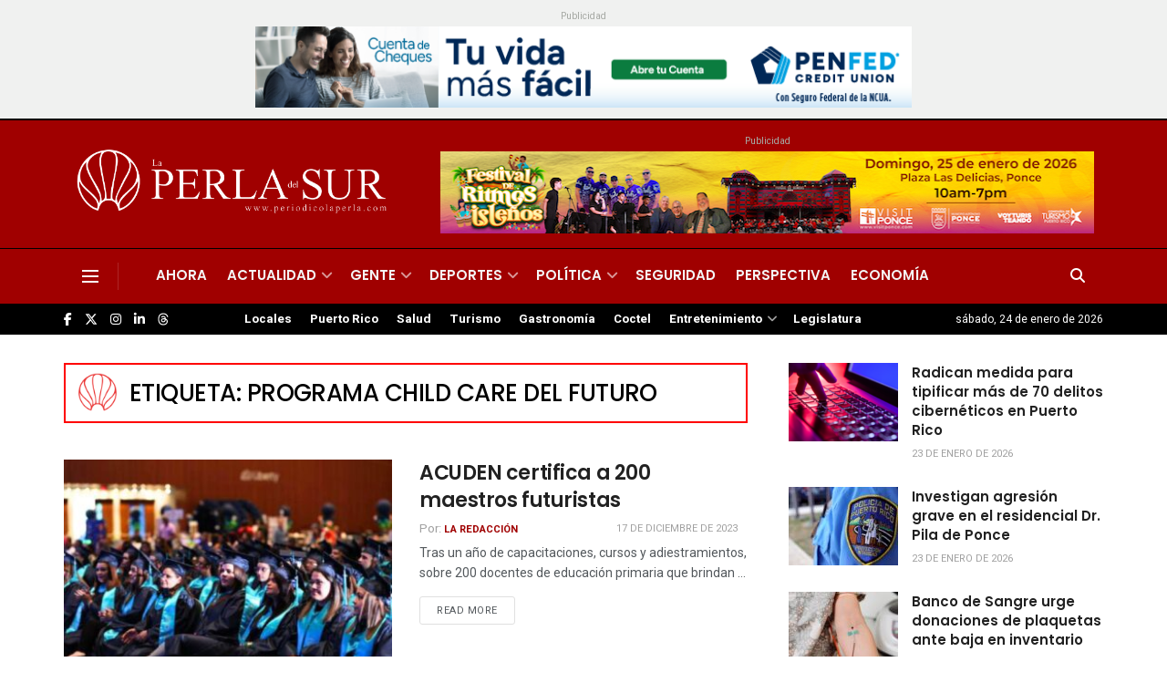

--- FILE ---
content_type: text/html; charset=utf-8
request_url: https://www.google.com/recaptcha/api2/aframe
body_size: 268
content:
<!DOCTYPE HTML><html><head><meta http-equiv="content-type" content="text/html; charset=UTF-8"></head><body><script nonce="9U2B3uO_UBff1X3sB4O-9Q">/** Anti-fraud and anti-abuse applications only. See google.com/recaptcha */ try{var clients={'sodar':'https://pagead2.googlesyndication.com/pagead/sodar?'};window.addEventListener("message",function(a){try{if(a.source===window.parent){var b=JSON.parse(a.data);var c=clients[b['id']];if(c){var d=document.createElement('img');d.src=c+b['params']+'&rc='+(localStorage.getItem("rc::a")?sessionStorage.getItem("rc::b"):"");window.document.body.appendChild(d);sessionStorage.setItem("rc::e",parseInt(sessionStorage.getItem("rc::e")||0)+1);localStorage.setItem("rc::h",'1769228389708');}}}catch(b){}});window.parent.postMessage("_grecaptcha_ready", "*");}catch(b){}</script></body></html>